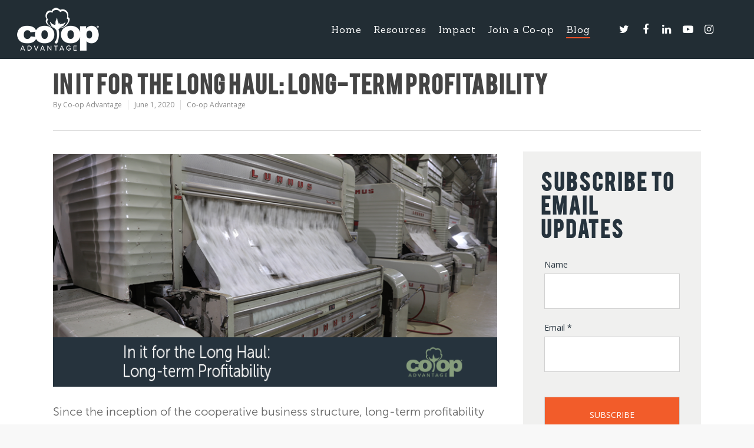

--- FILE ---
content_type: text/css
request_url: https://www.coopadvantage.com/wp-content/themes/salient-child/style.css?ver=8.5.1
body_size: 1534
content:
/*
Theme Name: Salient Child Theme
Theme URI: http://www.coopadvantage.com/
Description: Child theme for Co-Op Advantage using the Salient theme.
Author: Digital Base
Author URI: http: //digitalbase.com/
Template: salient
Version: 0.1
*/


/* TYPOGRAPHY */


@font-face {
    font-family: 'museosans';
    src:url('/wp-content/themes/salient-child/fonts/museosans/MuseoSans-300.WOFF') format('woff');
}


@font-face {
    font-family: 'bebasregular';
    src: url('/wp-content/themes/salient-child/fonts/bebas/bebas.woff') format('woff');
}



.maintitle {
		color:#FFF;
		font-family: 'museosans';
   		margin: 0;
   		font-size:50px;
   		line-height:55px;
   		letter-spacing:2px;
   	}
@media only screen and (max-width: 768px)  {
	.maintitle {
		color:#FFF;
		font-family: 'museosans';
   		margin: 0;
   		font-size:50px;
   		line-height:55px;
   		letter-spacing:2px;
   	}
}
@media only screen and (max-width: 675px)  {
	.maintitle {
		color:#FFF!important;
		font-family: 'museosans';
   		margin: 0;
   		font-size:40px;
   		line-height:45px;
   		letter-spacing:2px;
   	}
}
@media only screen and (max-width: 375px)  {
	.maintitle {
		color:#FFF;
		font-family: 'museosans';
   		margin: 0;
   		font-size:25px;
   		line-height:30px;
   		letter-spacing:2px;
   	}	
}



.mainsubtitle p {
		color:#FFF;
		font-family: 'bebasregular';
		margin: 0;
   		font-size:700%;
   		line-height:100%;
   		letter-spacing:2px;
   		margin:-60px 0 0 0;
   	}
   	
@media only screen and (max-width: 768px)  {
	.mainsubtitle p {
		color:#FFF;
		font-family: 'bebasregular';
		margin: 0;
   		font-size:500%;
   		line-height:100%;
   		letter-spacing:2px;
   		margin:-60px 0 0 0;
   	}
}

@media only screen and (max-width: 675px)  {
	.mainsubtitle p {
		color:#FFF;
		font-family: 'bebasregular';
   		margin: 0;
   		font-size:300%;
   		line-height:100%;
   		letter-spacing:2px;
   		margin:-30px 0 0 0;
   	}
}

@media only screen and (max-width: 375px)  {
	.mainsubtitle p {
		color:#FFF;
		font-family: 'bebasregular';
   		margin: 0;
   		font-size:250%;
   		line-height:100%;
   		letter-spacing:2px;
   		margin:-20px 0 0 0;
   	}	
}




h1 {
	font-family: 'bebasregular';
	text-align:right;
	font-size:140px!important;
	padding:50px 0 70px 0!important;
	letter-spacing:1px;
	color: #222D34!important;
}

@media only screen and (max-width: 675px)  {
	h1 {
		font-family: 'bebasregular';
		text-align:center;
		font-size:80px!important;
		padding:50px 0 70px 0!important;
		letter-spacing:0px!important;
		color: #222D34!important;
   	}
}

@media only screen and (max-width: 375px)  {
	h1 {
		font-family: 'bebasregular';
		text-align:center;
		font-size:40px!important;
		padding:20px 0 20px 0!important;
		letter-spacing:-1px!important;;
		color: #222D34!important;
   	}	
}

h3 {font-family: 'bebasregular',sans-serif; margin:-20px 0 0 0}

.lightgray h2, 
.lightgray h3, 
.lightgray h4 {color:#B2B2AB!important}
.white h2,
.white h3,
.white h4 {color:#FFF!important}
.blue h2, 
.blue h3, 
.blue h4 {color:#1D262E!important}
.orange h2, 
.orange h3, 
.orange h4 {color:#F25C2A!important}

body p {font-family: 'museosans';}

#sidebar h4 {
	color:#26333D!important; 
	font-size:35px!important;
	font-family: 'bebasregular';
	font-weight:700!important;
	line-height:40px!important;
}

/* PAGE STUFF */




@media only screen and (max-width: 675px)  {
	#footer-outer .col {
    text-align: center;
}
}

@media only screen and (max-width: 375px)  {
	#footer-outer .col {
    text-align: center;
}	
}




.row .col.section-title h1 {
		font-family: 'bebasregular';
		text-align:left;
		font-size:40px!important;
		padding:20px 0 20px 0!important;
		letter-spacing:-1px!important;;
		color: #222D34!important;

}





#footer-outer .row {padding:30px!important}
#footer-outer .widget {margin-bottom:0px!important}


#copyright .span_5 {
  width: 100%!important;
  text-align: center;
}

.dash-white {
	background-image: url('/wp-content/uploads/2018/01/dash-white.png');
    background-repeat: repeat-y!important;
    background-size:auto!important;
	background-position: center!important; 
}

.dash-tan {
	background-image: url('/wp-content/uploads/2018/01/dash-tan.png');
    background-repeat: repeat-y!important;
    background-size:auto!important;
	background-position: center!important; 
}

.dash-1 {
	background-image: url('/wp-content/uploads/2018/01/dash.gif');
    background-repeat: repeat-y!important;
    background-size:auto!important;
	background-position: center!important; 
}


.portfolio-items .work-item.style-4 .bottom-meta p {display:none}
.carousel-wrap[data-full-width="false"] .control-wrap {position: relative!important}

.portfolio-items .col h3 {font-size:20px!important}

.post-area.featured_img_left .article-content-wrap .post-featured-img-wrap {width:380px!important; height:200px!important;background-size:contain!important;}

#sidebar {background:#F0F0EF!important; padding:30px!important}

.cat-item {font-size:13px!important; }


.grav-wrap a img {display:none!important}



.cmApp_signupFormWrapper, .cmApp_signupContainer {
	width:100%!important
}

.cmApp_signupContainer, .cmApp_embedFormContainer {
	padding:0px!important; 
	margin:0px!important;
}

#sidebar .widget input[type="text"], #sidebar .widget input[type="email"] {
	height:60px!important;
	font-family: 'museosans'!important;
	color:#26333D!important;
	padding:10px!important;
	}
	
.minimal-form-input input[type="text"], input[type="email"]
	{
	height:60px!important;
	font-family: 'museosans'!important;
	color:#26333D!important;
	}

.campaign-monitor-custom-field {
	height:60px!important;
	font-family: 'museosans'!important;
	color:#26333D!important;
	}
	
	

body[data-form-style="minimal"] .minimal-form-input label span.text .text-inner  {
	color:#26333D!important;
}


.minimal-form-input label span.text {
	font-family: 'museosans'!important;
	top: 20px!important;
	left: 0px!important;
	font-size: 16px;
	margin-top: 0px!important;	
}

.minimal-form-input label .text-inner  {
	animation:none!important;
	transition:none!important;
}

.cmApp_formSubmitButton  {height:60px!important}

.cmApp_signupContainer #cmApp_signupForm > div {margin-bottom:20px!important;}

--- FILE ---
content_type: application/javascript
request_url: https://www.coopadvantage.com/wp-content/themes/salient-child/js/map.js?ver=6.8.3
body_size: 247
content:
jQuery(document).ready(function( $ ) {
	$('#wpsl-search-wrap').prepend('<h6>Enter Your Zip Code</h6>');
	$('#wpsl-search-wrap').prepend('<h3>FIND A GIN NEAR YOU</h3>');

	$('#wpsl-search-btn').click(function() {
		if ($('#wpsl-search-input').val() != "") {
			$('.wpsl-infobox .wpsl-info-window span').html($('.wpsl-infobox .wpsl-info-window span').html().replace(":", ""));
		}
	});	
});	